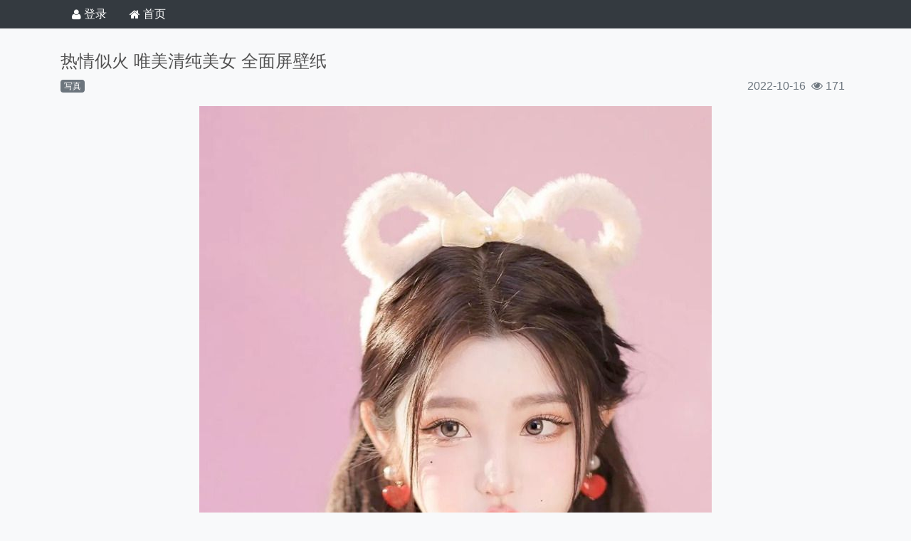

--- FILE ---
content_type: text/html; charset=utf-8
request_url: https://taohua.iiblog.live/thread/634b77fceaa543102cff9634
body_size: 4841
content:
<!DOCTYPE html>
<html lang="zh">
    <head>
        <meta charset="utf-8" />
<title>桃花社-热情似火 唯美清纯美女 全面屏壁纸 </title>
<meta name="keywords" content="桃花社,美女写真,萝莉,御姐,八卦,新闻,娱乐,写真,高清壁纸" />
<meta name="description" content="娱乐至死，八卦无极限，萝莉御姐，美女写真，应有尽有" />
<meta http-equiv="X-UA-Compatible" content="IE=edge" />
<meta name="viewport" content="width=device-width, initial-scale=1,maximum-scale=1.0, user-scalable=0, shrink-to-fit=no, viewport-fit=cover" />
<meta name="apple-mobile-web-app-capable" content="yes" />
<meta name="twitter:card" content="summary"></meta>
<meta property="og:type"          content="website" />
<meta property="og:title"         content="桃花社-热情似火 唯美清纯美女 全面屏壁纸 " />
<meta property="og:description"   content="" />

<meta property="og:image"         content="https://taohua.iiblog.live/imagespcrope/200/200/4b00b3d1a3188610879a1abd00aaeb36.jpg" />

<link rel="preload stylesheet" href="https://cdnjs.cloudflare.com/ajax/libs/bootstrap/4.6.2/css/bootstrap.min.css" as="style"/>
<link rel="preload stylesheet" href="https://cdnjs.cloudflare.com/ajax/libs/font-awesome/4.6.2/css/font-awesome.min.css" as="style" />
<link rel="preload stylesheet" href="https://cdnjs.cloudflare.com/ajax/libs/ekko-lightbox/5.3.0/ekko-lightbox.css" as="style" />
<link href="https://cdnjs.cloudflare.com/ajax/libs/bootstrap-select/1.13.12/css/bootstrap-select.min.css" rel="preload stylesheet" as="style" />
<link rel="preload stylesheet" href="https://cdnjs.cloudflare.com/ajax/libs/pretty-checkbox/3.0.3/pretty-checkbox.min.css" as="style" />
<link rel="preload stylesheet" href="/static/jxbbs2021.05.13.css" as="style" />
<link rel="preload stylesheet" href="/static/vspacing.min.css"as="style" />
<link rel="preload stylesheet" href="/static/bootstrap-colors.css" as="style"/>
<link rel="preload stylesheet" href="/static/bootstrap-colors-themes.css" as="style"/>


<link rel="icon" type="image/png" href="/imagesph/50/3a3b53b524de27e5b1bf807855139ecb.jpg" />
<link rel="apple-touch-icon" sizes="93x93" href="/imagesph/93/3a3b53b524de27e5b1bf807855139ecb.jpg" />




<link rel="preload" href="/imagesp/4b00b3d1a3188610879a1abd00aaeb36.jpg" as="image"/>


        
    </head>
    <body class="bg-light" style="overflow-x:hidden;position:relative;">
        
        
        
        <div class="modal" id="adsModal" tabindex="-1" role="dialog" aria-labelledby="adsModalLabel">
            <div class="modal-dialog modal-dialog-center modal-xl" style="height: 95% !important;"> 
                <div class="modal-content" style="min-height:95%;height: auto;">
                    <div class="modal-header">
                        <h4 class="modal-title" id="categoryModalLabel">消息</h4>  
                    </div>
                    <div class="modal-body">  
                        <p id="msg-text" class="text-danger font-weight-bold">对不起，我们检测到您试图屏蔽广告，请移除广告屏蔽后刷新页面或升级到高级会员，谢谢</p>
                    </div>
                    <div class="modal-footer">
                        <button class="btn btn-danger btn-upgradepremium">升级高级会员</button>
                    </div>
                </div>
            </div>
        </div>  
        <script>
            function adBlockFunction(){
                setTimeout(() => {
                    var opened = $('#adsModal').hasClass('show');
                    if(!opened){
                        $('#adsModal').modal({backdrop: 'static',keyboard: false});
                    }
                }, 500);    
            }
        </script>
        
        <div class="modal fade" id="myModal" tabindex="-1" role="dialog" aria-labelledby="myModalLabel" aria-hidden="true">
            <div class="modal-dialog modal-dialog-center">
                <div class="modal-content">
                    <div class="modal-header">
                        <button type="button" class="close" data-dismiss="modal" aria-hidden="true">×</button>
                        <h4 class="modal-title" id="myModalLabel">警告</h4>
                    </div>
                    <div class="modal-body"></div>
                    <div class="modal-footer">
                        <button type="button" class="btn btn-default" data-dismiss="modal">关闭</button>
                    </div>
                </div>
            </div>
        </div>
        
        


<div class="bg-dark sticky-top d-flex flex-column d-print-none">
    <div class="d-flex align-items-center container">
        
        
        <a class="nav-link text-white d-flex justify-content-center align-items-center flex-wrap" href="/login?refpath=%2fthread%2f634b77fceaa543102cff9634"><i class="fa fa-user mr-1"></i><span>登录</span></a> 
        
          
        <a class="nav-link text-white d-flex justify-content-center align-items-center flex-wrap" href="/"><i class="fa fa-home mr-1"></i><span>首页</span></a> 
        
    </div>
</div> 

        <div  style="overflow-x:hidden;position:relative;">
            <div class="container mt-4 mb-3">
                <div class="row">  
                    <div class="col-12">
                        
                        
                        
                        
                        
                        
                        
                        
                        
                        <div class="entry-title text-uppercase mt-2">
                            <span class="h4">
                                热情似火 唯美清纯美女 全面屏壁纸 
                            </span>
                        </div>
                        <div class="d-flex align-items-center mt-2">
                            
                            
                            <div class="d-flex flex-wrap align-items-center">
                                
                                
                                <div class="badge badge-secondary font-weight-light">写真</div>
                                
                                
                            </div>
                            
                            <div class="ml-auto text-muted d-flex align-items-center">
                                <div class="mr-2">2022-10-16</div>
                                <div class="mr-2"><i class="fa fa-eye"></i> 171</div>
                            </div>
                        </div>
                        
                        
                        
                        <div class="mt-3 mb-2 text-break">
                            <p align="center"><img style="" data-src="/imagesp/4b00b3d1a3188610879a1abd00aaeb36.jpg" class="img-fluid lazyload" width="720" height="1600"></p><p align="center"><img style="" data-src="/imagesp/fb61cd00188102e838b318af8584afbb.jpg" class="img-fluid lazyload" width="720" height="1600"></p><p align="center"><img style="" data-src="/imagesp/25bf1a2db4148ae796ae9b51ebcf4b6c.jpg" class="img-fluid lazyload" width="720" height="1600"></p><p align="center"><img style="" data-src="/imagesp/1a40a8ad0b7ea3a8647c0703d5eed3e9.jpg" class="img-fluid lazyload" width="720" height="1600"></p><p align="center"><img style="" data-src="/imagesp/910e0e79e3caac232420fe74ae0908c6.jpg" class="img-fluid lazyload" width="720" height="1600"></p><p align="center"><img style="" data-src="/imagesp/9b34a16f66d73445e881f6a7dabac088.jpg" class="img-fluid lazyload" width="720" height="1600"></p><p align="center"><img style="" data-src="/imagesp/a73b287b285b9ec9ae3db46c9dc4fa74.jpg" class="img-fluid lazyload" width="720" height="1600"></p><p align="center"><img style="" data-src="/imagesp/2d8e97a68840bed39546178e111859db.jpg" class="img-fluid lazyload" width="720" height="1600"></p><p align="center"><img style="" data-src="/imagesp/358be1726704b593d6c951652f04cce3.jpg" class="img-fluid lazyload" width="720" height="1600"></p><p align="center"><img style="" data-src="/imagesp/70ee5e5778cf314b2e32777427ffc087.jpg" class="img-fluid lazyload" width="720" height="1600"></p><p align="center"><img style="" data-src="/imagesp/83c24d4ba4e0473de1d89dcbd69e98a6.jpg" class="img-fluid lazyload" width="720" height="1600"></p><p align="center"><img style="" data-src="/imagesp/1f73e14d77bc0bb0099864996d6125ce.jpg" class="img-fluid lazyload" width="720" height="1600"></p><p align="center"><img style="" data-src="/imagesp/d8482a1368bc2defec9bca3cbf73d844.jpg" class="img-fluid lazyload" width="720" height="1600"></p><p align="center"><img style="" data-src="/imagesp/d34c5744a5d8ab7ff37a5ceccfc01f32.jpg" class="img-fluid lazyload" width="720" height="1600"></p><p align="center"><img style="" data-src="/imagesp/e414ecda003eacc09d5c8bd13121fdcc.jpg" class="img-fluid lazyload" width="720" height="1600"></p><p align="center"><img style="" data-src="/imagesp/53833a0bf93208a630275efac9028133.jpg" class="img-fluid lazyload" width="720" height="1600"></p><p align="center"><img style="" data-src="/imagesp/4f48857c4fc4ea74ec693e5f81c9add1.jpg" class="img-fluid lazyload" width="720" height="1600"></p><p align="center"><img style="" data-src="/imagesp/3fb51157be98532ab49e971bf1af681c.jpg" class="img-fluid lazyload" width="720" height="1600"></p><p align="center"><img style="" data-src="/imagesp/597e5c1d8a3c2d09195508c70e159050.jpg" class="img-fluid lazyload" width="720" height="1600"></p><p align="center"><img style="" data-src="/imagesp/ff7b523b39fdd641e1e6eeb20fe875a5.jpg" class="img-fluid lazyload" width="720" height="1600"></p>
                        </div>
                        
                        
                        <footer class="bg-light text-info p-2 d-flex align-items-center flex-wrap">
                            <span class="ml-1"><i class="fa fa-reply"></i><a href="/newreply/634b77fceaa543102cff9634" class="ml-1 text-decoration-none text-info">评论</a></span>
                            
                            
                            
                            
                        </footer>
                        
                          
                        
                          
                        
                        
                        
                        
                        
                    </div>                
                </div>
                <div class="row mt-4">
                    
                      
                    
                    
                    <div class="col-md-6 d-flex mb-2">
                        
                        <figure class="mr-2 w-25">
                            <a href="/thread/6357f672ec0a2e142decfa40" title='张柏芝泳池中秀身材，肤白肉嫩似美人鱼，拍摄者意外出镜引猜测！'>
                                
                                <img data-src="/imagespcrope/200/260/2f658c3f199b898c531b299ae30563da.jpg" class="lazyload img-fluid" width="260" height="200"/>
                                
                            </a>
                        </figure> 
                        <div class="w-75">
                            <h6 class=""><a href="/thread/6357f672ec0a2e142decfa40" class="text-decoration-none text-info">张柏芝泳池中秀身材，肤白肉嫩似美人鱼，拍摄者意外出镜引猜测！</a></h6>
                            <div class="entry-meta text-info small">
                                <span class="entry-overlay-date"><i class="fa fa-calendar"></i>2025/12/24</span>
                                <span class="entry-separator">/</span>
                                <a href="/thread/6357f672ec0a2e142decfa40" class="entry-comments text-decoration-none text-info"><i class="fa fa-eye"></i>11564</a>
                                <span class="entry-separator">/</span>
                                <a href="/newreply/6357f672ec0a2e142decfa40" class="entry-comments text-decoration-none text-info"><i class="fa fa-comments"></i>1</a>
                                
                            </div>
                        </div>
                    </div>
                    
                    <div class="col-md-6 d-flex mb-2">
                        
                        <figure class="mr-2 w-25">
                            <a href="/thread/6788ae2829f155217a568572" title='写真｜COS 千仞雪白嫩的大长腿'>
                                
                                <img data-src="/imagespcrope/200/260/ca4e566ff48e1f717fbeafb987055990.jpg" class="lazyload img-fluid" width="260" height="200"/>
                                
                            </a>
                        </figure> 
                        <div class="w-75">
                            <h6 class=""><a href="/thread/6788ae2829f155217a568572" class="text-decoration-none text-info">写真｜COS 千仞雪白嫩的大长腿</a></h6>
                            <div class="entry-meta text-info small">
                                <span class="entry-overlay-date"><i class="fa fa-calendar"></i>2025/12/24</span>
                                <span class="entry-separator">/</span>
                                <a href="/thread/6788ae2829f155217a568572" class="entry-comments text-decoration-none text-info"><i class="fa fa-eye"></i>6474</a>
                                <span class="entry-separator">/</span>
                                <a href="/newreply/6788ae2829f155217a568572" class="entry-comments text-decoration-none text-info"><i class="fa fa-comments"></i>2</a>
                                
                            </div>
                        </div>
                    </div>
                    
                    <div class="col-md-6 d-flex mb-2">
                        
                        <figure class="mr-2 w-25">
                            <a href="/thread/6348bc0fc8b61ef1c36f954a" title='JK清纯学妹 连衣裙女神 高清'>
                                
                                <img data-src="/imagespcrope/200/260/d32506575dc531ce9102297d546067e2.jpg" class="lazyload img-fluid" width="260" height="200"/>
                                
                            </a>
                        </figure> 
                        <div class="w-75">
                            <h6 class=""><a href="/thread/6348bc0fc8b61ef1c36f954a" class="text-decoration-none text-info">JK清纯学妹 连衣裙女神 高清</a></h6>
                            <div class="entry-meta text-info small">
                                <span class="entry-overlay-date"><i class="fa fa-calendar"></i>2025/12/24</span>
                                <span class="entry-separator">/</span>
                                <a href="/thread/6348bc0fc8b61ef1c36f954a" class="entry-comments text-decoration-none text-info"><i class="fa fa-eye"></i>5433</a>
                                <span class="entry-separator">/</span>
                                <a href="/newreply/6348bc0fc8b61ef1c36f954a" class="entry-comments text-decoration-none text-info"><i class="fa fa-comments"></i>1</a>
                                
                            </div>
                        </div>
                    </div>
                    
                    <div class="col-md-6 d-flex mb-2">
                        
                        <figure class="mr-2 w-25">
                            <a href="/thread/638f0d96e9a932a9fdb52a7b" title='美女写真 · 只想一直陪伴你'>
                                
                                <img data-src="/imagespcrope/200/260/61b55dc4e7f5a2a6807c5b63b441e3c0.jpg" class="lazyload img-fluid" width="260" height="200"/>
                                
                            </a>
                        </figure> 
                        <div class="w-75">
                            <h6 class=""><a href="/thread/638f0d96e9a932a9fdb52a7b" class="text-decoration-none text-info">美女写真 · 只想一直陪伴你</a></h6>
                            <div class="entry-meta text-info small">
                                <span class="entry-overlay-date"><i class="fa fa-calendar"></i>2025/12/24</span>
                                <span class="entry-separator">/</span>
                                <a href="/thread/638f0d96e9a932a9fdb52a7b" class="entry-comments text-decoration-none text-info"><i class="fa fa-eye"></i>5231</a>
                                <span class="entry-separator">/</span>
                                <a href="/newreply/638f0d96e9a932a9fdb52a7b" class="entry-comments text-decoration-none text-info"><i class="fa fa-comments"></i>1</a>
                                
                            </div>
                        </div>
                    </div>
                    
                    <div class="col-md-6 d-flex mb-2">
                        
                        <figure class="mr-2 w-25">
                            <a href="/thread/6377800021a735f5fa0407e2" title='刘敏涛离婚后曝新恋情，与男子在车内激吻，双眼紧闭十分投入！'>
                                
                                <img data-src="/imagespcrope/200/260/ea14c77730bae0f24b6b6ddbb3d2d1f3.jpg" class="lazyload img-fluid" width="260" height="200"/>
                                
                            </a>
                        </figure> 
                        <div class="w-75">
                            <h6 class=""><a href="/thread/6377800021a735f5fa0407e2" class="text-decoration-none text-info">刘敏涛离婚后曝新恋情，与男子在车内激吻，双眼紧闭十分投入！</a></h6>
                            <div class="entry-meta text-info small">
                                <span class="entry-overlay-date"><i class="fa fa-calendar"></i>2025/12/24</span>
                                <span class="entry-separator">/</span>
                                <a href="/thread/6377800021a735f5fa0407e2" class="entry-comments text-decoration-none text-info"><i class="fa fa-eye"></i>5036</a>
                                <span class="entry-separator">/</span>
                                <a href="/newreply/6377800021a735f5fa0407e2" class="entry-comments text-decoration-none text-info"><i class="fa fa-comments"></i>1</a>
                                
                            </div>
                        </div>
                    </div>
                    
                    <div class="col-md-6 d-flex mb-2">
                        
                        <figure class="mr-2 w-25">
                            <a href="/thread/672eca54ffc827ba6e745860" title='写真｜爱宕花嫁·白花の誓い(爱宕犬婚纱)'>
                                
                                <img data-src="/imagespcrope/200/260/2a6b14f37219c0f705003be78dd3d4fe.jpg" class="lazyload img-fluid" width="260" height="200"/>
                                
                            </a>
                        </figure> 
                        <div class="w-75">
                            <h6 class=""><a href="/thread/672eca54ffc827ba6e745860" class="text-decoration-none text-info">写真｜爱宕花嫁·白花の誓い(爱宕犬婚纱)</a></h6>
                            <div class="entry-meta text-info small">
                                <span class="entry-overlay-date"><i class="fa fa-calendar"></i>2025/12/24</span>
                                <span class="entry-separator">/</span>
                                <a href="/thread/672eca54ffc827ba6e745860" class="entry-comments text-decoration-none text-info"><i class="fa fa-eye"></i>4579</a>
                                <span class="entry-separator">/</span>
                                <a href="/newreply/672eca54ffc827ba6e745860" class="entry-comments text-decoration-none text-info"><i class="fa fa-comments"></i>1</a>
                                
                            </div>
                        </div>
                    </div>
                    
                    <div class="col-md-6 d-flex mb-2">
                        
                        <figure class="mr-2 w-25">
                            <a href="/thread/66ae16f04a05f0c630ccb88c" title='写真｜黑无毛(黑贞)'>
                                
                                <img data-src="/imagespcrope/200/260/7e9b310bb421b309a0f0857a4251c68f.jpg" class="lazyload img-fluid" width="260" height="200"/>
                                
                            </a>
                        </figure> 
                        <div class="w-75">
                            <h6 class=""><a href="/thread/66ae16f04a05f0c630ccb88c" class="text-decoration-none text-info">写真｜黑无毛(黑贞)</a></h6>
                            <div class="entry-meta text-info small">
                                <span class="entry-overlay-date"><i class="fa fa-calendar"></i>2025/12/24</span>
                                <span class="entry-separator">/</span>
                                <a href="/thread/66ae16f04a05f0c630ccb88c" class="entry-comments text-decoration-none text-info"><i class="fa fa-eye"></i>3877</a>
                                <span class="entry-separator">/</span>
                                <a href="/newreply/66ae16f04a05f0c630ccb88c" class="entry-comments text-decoration-none text-info"><i class="fa fa-comments"></i>1</a>
                                
                            </div>
                        </div>
                    </div>
                    
                    <div class="col-md-6 d-flex mb-2">
                        
                        <figure class="mr-2 w-25">
                            <a href="/thread/6376070a21a735f5fa040738" title='气质女神 古风美女 动漫 全面屏高清壁纸'>
                                
                                <img data-src="/imagespcrope/200/260/25e2a7dcd0e6c363c143f8c5b945a3cf.jpg" class="lazyload img-fluid" width="260" height="200"/>
                                
                            </a>
                        </figure> 
                        <div class="w-75">
                            <h6 class=""><a href="/thread/6376070a21a735f5fa040738" class="text-decoration-none text-info">气质女神 古风美女 动漫 全面屏高清壁纸</a></h6>
                            <div class="entry-meta text-info small">
                                <span class="entry-overlay-date"><i class="fa fa-calendar"></i>2025/12/24</span>
                                <span class="entry-separator">/</span>
                                <a href="/thread/6376070a21a735f5fa040738" class="entry-comments text-decoration-none text-info"><i class="fa fa-eye"></i>3813</a>
                                <span class="entry-separator">/</span>
                                <a href="/newreply/6376070a21a735f5fa040738" class="entry-comments text-decoration-none text-info"><i class="fa fa-comments"></i>1</a>
                                
                            </div>
                        </div>
                    </div>
                    
                    <div class="col-md-6 d-flex mb-2">
                        
                        <figure class="mr-2 w-25">
                            <a href="/thread/635e6dbdced00c2ee28d9f63" title='马伊璃现身私人聚会，被富豪一把搂在怀中，男方是秦舒培的前夫！'>
                                
                                <img data-src="/imagespcrope/200/260/c422e1441aff97879cd2d33f59c4e1c9.jpg" class="lazyload img-fluid" width="260" height="200"/>
                                
                            </a>
                        </figure> 
                        <div class="w-75">
                            <h6 class=""><a href="/thread/635e6dbdced00c2ee28d9f63" class="text-decoration-none text-info">马伊璃现身私人聚会，被富豪一把搂在怀中，男方是秦舒培的前夫！</a></h6>
                            <div class="entry-meta text-info small">
                                <span class="entry-overlay-date"><i class="fa fa-calendar"></i>2025/12/24</span>
                                <span class="entry-separator">/</span>
                                <a href="/thread/635e6dbdced00c2ee28d9f63" class="entry-comments text-decoration-none text-info"><i class="fa fa-eye"></i>3639</a>
                                <span class="entry-separator">/</span>
                                <a href="/newreply/635e6dbdced00c2ee28d9f63" class="entry-comments text-decoration-none text-info"><i class="fa fa-comments"></i>1</a>
                                
                            </div>
                        </div>
                    </div>
                    
                    <div class="col-md-6 d-flex mb-2">
                        
                        <figure class="mr-2 w-25">
                            <a href="/thread/66cfcd4da6e74296b8498643" title='写真｜五更琉璃-旗袍'>
                                
                                <img data-src="/imagespcrope/200/260/311bca24d9e75fd4681a6be42cd8de96.jpg" class="lazyload img-fluid" width="260" height="200"/>
                                
                            </a>
                        </figure> 
                        <div class="w-75">
                            <h6 class=""><a href="/thread/66cfcd4da6e74296b8498643" class="text-decoration-none text-info">写真｜五更琉璃-旗袍</a></h6>
                            <div class="entry-meta text-info small">
                                <span class="entry-overlay-date"><i class="fa fa-calendar"></i>2025/12/24</span>
                                <span class="entry-separator">/</span>
                                <a href="/thread/66cfcd4da6e74296b8498643" class="entry-comments text-decoration-none text-info"><i class="fa fa-eye"></i>3471</a>
                                <span class="entry-separator">/</span>
                                <a href="/newreply/66cfcd4da6e74296b8498643" class="entry-comments text-decoration-none text-info"><i class="fa fa-comments"></i>1</a>
                                
                            </div>
                        </div>
                    </div>
                    
                    <div class="col-md-6 d-flex mb-2">
                        
                        <figure class="mr-2 w-25">
                            <a href="/thread/66d52173e8d30ec89458be36" title='写真｜春日野穹-旗袍'>
                                
                                <img data-src="/imagespcrope/200/260/31e32f016d1174436c6df46e1075aef7.jpg" class="lazyload img-fluid" width="260" height="200"/>
                                
                            </a>
                        </figure> 
                        <div class="w-75">
                            <h6 class=""><a href="/thread/66d52173e8d30ec89458be36" class="text-decoration-none text-info">写真｜春日野穹-旗袍</a></h6>
                            <div class="entry-meta text-info small">
                                <span class="entry-overlay-date"><i class="fa fa-calendar"></i>2025/12/24</span>
                                <span class="entry-separator">/</span>
                                <a href="/thread/66d52173e8d30ec89458be36" class="entry-comments text-decoration-none text-info"><i class="fa fa-eye"></i>3452</a>
                                <span class="entry-separator">/</span>
                                <a href="/newreply/66d52173e8d30ec89458be36" class="entry-comments text-decoration-none text-info"><i class="fa fa-comments"></i>1</a>
                                
                            </div>
                        </div>
                    </div>
                    
                    <div class="col-md-6 d-flex mb-2">
                        
                        <figure class="mr-2 w-25">
                            <a href="/thread/6475caec80b6f00598035d96" title='黑丝美腿女神 古风美人 全面屏壁纸 '>
                                
                                <img data-src="/imagespcrope/200/260/fc438fad6f2af4807c3abf0d5f1ffcd6.jpg" class="lazyload img-fluid" width="260" height="200"/>
                                
                            </a>
                        </figure> 
                        <div class="w-75">
                            <h6 class=""><a href="/thread/6475caec80b6f00598035d96" class="text-decoration-none text-info">黑丝美腿女神 古风美人 全面屏壁纸 </a></h6>
                            <div class="entry-meta text-info small">
                                <span class="entry-overlay-date"><i class="fa fa-calendar"></i>2025/12/24</span>
                                <span class="entry-separator">/</span>
                                <a href="/thread/6475caec80b6f00598035d96" class="entry-comments text-decoration-none text-info"><i class="fa fa-eye"></i>3229</a>
                                <span class="entry-separator">/</span>
                                <a href="/newreply/6475caec80b6f00598035d96" class="entry-comments text-decoration-none text-info"><i class="fa fa-comments"></i>1</a>
                                
                            </div>
                        </div>
                    </div>
                    
                    
                        
                    
                </div> 
                
                 
                  
                  
                
            </div>
        </div>

        



<div class="bg-dark text-light pt-3 d-print-none" role="contentinfo">
    <div class="container">
        <div class="row">
            <div class="col-12 col-md-6">
                <div class="">
                    
                    <span class="w-25">
                        <img src="/imagesph/120/3a3b53b524de27e5b1bf807855139ecb.jpg" class="lazyload img-fluid" height="60" width="60"/>
                    </span>
                    
                    <span class="h2 ml-2 w-75">桃花社</span>
                </div>
                <p class="mt-2">娱乐至死，八卦无极限，萝莉御姐，美女写真，应有尽有</p>   
            </div>
            
        </div>
        <div class="row mt-2">
            <div class="col-12">
                <address><span>联系方式:</span><span class="ml-2"><a class="text-info text-decoration-none" href="/cdn-cgi/l/email-protection#80e9eee6efc0e9e9e2ecefe7aeece9f6e5"><span class="__cf_email__" data-cfemail="aac3c4ccc5eac3c3c8c6c5cd84c6c3dccf">[email&#160;protected]</span></a></span></address>
            </div>
        </div>
    </div>
</div>

        <script data-cfasync="false" src="/cdn-cgi/scripts/5c5dd728/cloudflare-static/email-decode.min.js"></script><script src="https://cdnjs.cloudflare.com/ajax/libs/jquery/3.7.1/jquery.min.js"></script>
<script src="https://cdnjs.cloudflare.com/ajax/libs/popper.js/1.15.0/umd/popper.min.js"></script>
<script src="https://cdnjs.cloudflare.com/ajax/libs/bootstrap/4.6.2/js/bootstrap.min.js"></script>
<script src="https://cdnjs.cloudflare.com/ajax/libs/jquery-validate/1.20.0/jquery.validate.min.js"></script>
<script src="https://cdnjs.cloudflare.com/ajax/libs/bootstrap-select/1.13.12/js/bootstrap-select.min.js"></script>
<script src="https://cdnjs.cloudflare.com/ajax/libs/jquery.mask/1.14.16/jquery.mask.min.js"></script>
<script src="https://cdnjs.cloudflare.com/ajax/libs/dayjs/1.11.11/dayjs.min.js"></script>
<script src="https://cdnjs.cloudflare.com/ajax/libs/dayjs/1.11.11/plugin/utc.min.js"></script>
<script src="https://cdnjs.cloudflare.com/ajax/libs/ekko-lightbox/5.3.0/ekko-lightbox.min.js"></script>
<script src="https://cdnjs.cloudflare.com/ajax/libs/lazysizes/5.3.2/lazysizes.min.js"></script>

<script defer src="https://static.cloudflareinsights.com/beacon.min.js/vcd15cbe7772f49c399c6a5babf22c1241717689176015" integrity="sha512-ZpsOmlRQV6y907TI0dKBHq9Md29nnaEIPlkf84rnaERnq6zvWvPUqr2ft8M1aS28oN72PdrCzSjY4U6VaAw1EQ==" data-cf-beacon='{"version":"2024.11.0","token":"3c82222ef40b445b9ee93c57b7e3d1bb","r":1,"server_timing":{"name":{"cfCacheStatus":true,"cfEdge":true,"cfExtPri":true,"cfL4":true,"cfOrigin":true,"cfSpeedBrain":true},"location_startswith":null}}' crossorigin="anonymous"></script>


--- FILE ---
content_type: text/css; charset=utf-8
request_url: https://taohua.iiblog.live/static/jxbbs2021.05.13.css
body_size: 3322
content:
body {
	color: #505050;
	-webkit-font-smoothing: antialiased;
    -moz-osx-font-smoothing: grayscale;
    background-color: #fff;
	min-height: 100%;
	padding-bottom: constant(safe-area-inset-bottom);
	padding-bottom: env(safe-area-inset-bottom);
}
.fixed-bottom-iphonx{
	padding-bottom: constant(safe-area-inset-bottom);
  	padding-bottom: env(safe-area-inset-bottom);
}
.navbar {
    min-height: 80px;
} 
.navbar-brand {
    padding: 0 15px;
    height: 80px;
    font-size: 35px;
    line-height: 80px;
}
.btn-saddbrown{
	color: #fff;
	background-color: #8B4513;
}
.border-saddbrown{
	border-color: #8B4513 !important;
}
.badge-saddbrown{
	color: #fff;
	background-color: #8B4513;
}
.text-darkgreen{
    color:#024B18
}
.text-saddbrown{
	color: #8B4513;
}
.bg-saddbrown{
    background-color:#8B4513
}
.bg-darkgreen{
    background-color:#024B18
}
.bg-middlegreen{
    background-color:#397c44
}
.bg-lightgreen{
    background-color:#c5f7cd
}
#footer {
	font-size:14px;
	background-color: #fff;
	color:#505050;
	border-top:1px solid #eaeaea;
}
#footer.footer-inverse {
	background-color: #2a2a2a;
	color:#9a9a9a;
	border-top-color:rgba(0,0,0, 0.1);
}

#footer.footer-inverse a {
	color:#9a9a9a;
	font-weight: 700;
}
#footer.footer-inverse a:hover,
#footer.footer-inverse a:focus,
#footer.footer-inverse .widget .tweet_time a:hover,
#footer.footer-inverse .widget .tweet_time a:focus {
	color:#fafafa;
}
.tagcloud a {
	display:block;
	float:left;
	font-size:13px;
	padding:3px 10px;
	background-color: #eee;
	color:#7a7a7a;
	margin:0 7px 7px 0;
	border-radius: 3px;
	transition:background 0.4s ease, color 0.05s;
	-webkit-transition:background 0.4s ease, color 0.05s;
}
.tagcloud.no-radius a {
	border-radius: 0;
}

#footer .tagcloud a:hover,
.tagcloud a:hover {
	color:#eaeaea;
}
#footer.footer-inverse .tagcloud a {
	background-color: #b1b1b1;
	color:#505050;
}

#footer.footer-inverse .tagcloud a:hover {
	color:#f2f2f2;
	background-color:#5F7F69;
}
.border-2 {
    border-width:2px !important;
}
.border-3 {
    border-width:3px !important;
}
.border-4 {
    border-width:4px !important;
}
.border-5 {
    border-width:5px !important;
}
.border-6 {
    border-width:6px !important;
}
.w-5 {
	width: 5% !important;
}
.w-10 {
	width: 10% !important;
}
.w-15 {
	width: 15% !important;
}
.w-20 {
	width: 20% !important;
}
.w-30 {
	width: 30% !important;
}
.w-35 {
	width: 35% !important;
}
.w-40 {
	width: 40% !important;
}
.w-45 {
	width: 45% !important;
}
.w-55 {
	width: 55% !important;
}
.w-60 {
	width: 60% !important;
}
.w-65 {
	width: 65% !important;
}
.w-70 {
	width: 70% !important;
}
.w-80 {
	width: 80% !important;
}
.w-85 {
	width: 85% !important;
}
.w-90 {
	width: 90% !important;
}
.w-95 {
	width: 95% !important;
}
@media (min-width: 576px) {
	.w-sm-25 {
	  width: 25% !important;
	}
	.w-sm-30 {
		width: 30% !important;
	}
	.w-sm-35 {
		width: 35% !important;
	}
	.w-sm-40 {
		width: 40% !important;
	}
	.w-sm-45 {
		width: 45% !important;
	}
	.w-sm-50 {
	  width: 50% !important;
	}
	.w-sm-55 {
		width: 55% !important;
	}
	.w-sm-60 {
		width: 60% !important;
	}
	.w-sm-65 {
		width: 65% !important;
	}
	.w-sm-70 {
		width: 70% !important;
	}
	.w-sm-75 {
	  width: 75% !important;
	}
	.w-sm-80 {
		width: 80% !important;
	}
	.w-sm-85 {
		width: 85% !important;
	}
	.w-sm-90 {
		width: 90% !important;
	}
	.w-sm-95 {
		width: 95% !important;
	}
	.w-sm-100 {
	  width: 100% !important;
	}
	.w-sm-auto {
	  width: auto !important;
	}
	.h-sm-25 {
	  height: 25% !important;
	}
	.h-sm-50 {
	  height: 50% !important;
	}
	.h-sm-75 {
	  height: 75% !important;
	}
	.h-sm-100 {
	  height: 100% !important;
	}
	.h-sm-auto {
	  height: auto !important;
	}
  }
  
  @media (min-width: 768px) {
	.w-md-25 {
	  width: 25% !important;
	}
	.w-md-30 {
		width: 30% !important;
	}
	.w-md-35 {
		width: 35% !important;
	}
	.w-md-40 {
		width: 40% !important;
	}
	.w-md-45 {
		width: 45% !important;
	}
	.w-md-50 {
	  width: 50% !important;
	}
	.w-md-55 {
		width: 55% !important;
	}
	.w-md-60 {
		width: 60% !important;
	}
	.w-md-65 {
		width: 65% !important;
	}
	.w-md-70 {
		width: 70% !important;
	}
	.w-md-75 {
	  width: 75% !important;
	}
	.w-md-80 {
		width: 80% !important;
	}
	.w-md-85 {
		width: 85% !important;
	}
	.w-md-90 {
		width: 90% !important;
	}
	.w-md-95 {
		width: 95% !important;
	}
	.w-md-100 {
	  width: 100% !important;
	}
	.w-md-auto {
	  width: auto !important;
	}
	.h-md-25 {
	  height: 25% !important;
	}
	.h-md-50 {
	  height: 50% !important;
	}
	.h-md-75 {
	  height: 75% !important;
	}
	.h-md-100 {
	  height: 100% !important;
	}
	.h-md-auto {
	  height: auto !important;
	}
  }
  
  @media (min-width: 992px) {
	.w-lg-25 {
	  width: 25% !important;
	}
	.w-lg-30 {
		width: 30% !important;
	}
	.w-lg-35 {
		width: 35% !important;
	}
	.w-lg-40 {
		width: 40% !important;
	}
	.w-lg-45 {
		width: 45% !important;
	}
	.w-lg-50 {
	  width: 50% !important;
	}
	.w-lg-55 {
		width: 55% !important;
	}
	.w-lg-60 {
		width: 60% !important;
	}
	.w-lg-65 {
		width: 65% !important;
	}
	.w-lg-70 {
		width: 70% !important;
	}
	.w-lg-75 {
	  width: 75% !important;
	}
	.w-lg-80 {
		width: 80% !important;
	}
	.w-lg-85 {
		width: 85% !important;
	}
	.w-lg-90 {
		width: 90% !important;
	}
	.w-lg-95 {
		width: 95% !important;
	}
	.w-lg-100 {
	  width: 100% !important;
	}
	.w-lg-auto {
	  width: auto !important;
	}
	.h-lg-25 {
	  height: 25% !important;
	}
	.h-lg-50 {
	  height: 50% !important;
	}
	.h-lg-75 {
	  height: 75% !important;
	}
	.h-lg-100 {
	  height: 100% !important;
	}
	.h-lg-auto {
	  height: auto !important;
	}
  }
  
  @media (min-width: 1200px) {
	.w-xl-25 {
	  width: 25% !important;
	}
	.w-xl-50 {
	  width: 50% !important;
	}
	.w-xl-75 {
	  width: 75% !important;
	}
	.w-xl-100 {
	  width: 100% !important;
	}
	.w-xl-auto {
	  width: auto !important;
	}
	.h-xl-25 {
	  height: 25% !important;
	}
	.h-xl-50 {
	  height: 50% !important;
	}
	.h-xl-75 {
	  height: 75% !important;
	}
	.h-xl-100 {
	  height: 100% !important;
	}
	.h-xl-auto {
	  height: auto !important;
	}
  }
  .instagram-color {
	color: transparent;
  	background: -webkit-radial-gradient(30% 107%, circle, #fdf497 0%, #fdf497 5%, #fd5949 45%, #d6249f 60%, #285AEB 90%);
  	background: -o-radial-gradient(30% 107%, circle, #fdf497 0%, #fdf497 5%, #fd5949 45%, #d6249f 60%, #285AEB 90%);
  	background: radial-gradient(circle at 30% 107%, #fdf497 0%, #fdf497 5%, #fd5949 45%, #d6249f 60%, #285AEB 90%);
  	background: -webkit-radial-gradient(circle at 30% 107%, #fdf497 0%, #fdf497 5%, #fd5949 45%, #d6249f 60%, #285AEB 90%);
	background-clip: text;
  	-webkit-background-clip: text;
  }
  .facebook-color {
	color: #3b5998;
	background-image: -webkit-linear-gradient(bottom, transparent 9%, white 9%, white 80%,transparent 80% );
	background-image: linear-gradient( to bottom, transparent 20%, white 20%, white 91%,transparent 91% );
	background-position: center center;
	background-size: cover;
	border-radius: 50px;
  	background-repeat: no-repeat;
  }
  .fa-google-color {
	background: conic-gradient(from -45deg, #ea4335 110deg, #4285f4 90deg 180deg, #34a853 180deg 270deg, #fbbc05 270deg) 73% 55%/150% 150% no-repeat;
	-webkit-background-clip: text;
	background-clip: text;
	color: transparent;
	-webkit-text-fill-color: transparent;
  }
  .facebook-bkcolor {
	background: rgb(59, 91, 152);
  }
  .menu-color-light {
	background: rgb(239, 211, 198);
  }
  .menu-color-dark {
	background: rgb(219, 112, 100);
  }
  .dot-white {
	height: 25px;
	width: 25px;
	background-color: #fff;
	border-radius: 50%;
	display: inline-block;
  }
  .cursor-alias {cursor: alias;}
  .cursor-all-scroll {cursor: all-scroll;}
  .cursor-auto {cursor: auto;}
  .cursor-cell {cursor: cell;}
  .cursor-context-menu {cursor: context-menu;}
  .cursor-col-resize {cursor: col-resize;}
  .cursor-copy {cursor: copy;}
  .cursor-crosshair {cursor: crosshair;}
  .cursor-default {cursor: default;}
  .cursor-e-resize {cursor: e-resize;}
  .cursor-ew-resize {cursor: ew-resize;}
  .cursor-grab {cursor: -webkit-grab; cursor: grab;}
  .cursor-grabbing {cursor: -webkit-grabbing; cursor: grabbing;}
  .cursor-help {cursor: help;}
  .cursor-move {cursor: move;}
  .cursor-n-resize {cursor: n-resize;}
  .cursor-ne-resize {cursor: ne-resize;}
  .cursor-nesw-resize {cursor: nesw-resize;}
  .cursor-ns-resize {cursor: ns-resize;}
  .cursor-nw-resize {cursor: nw-resize;}
  .cursor-nwse-resize {cursor: nwse-resize;}
  .cursor-no-drop {cursor: no-drop;}
  .cursor-none {cursor: none;}
  .cursor-not-allowed {cursor: not-allowed;}
  .cursor-pointer {cursor: pointer;}
  .cursor-progress {cursor: progress;}
  .cursor-row-resize {cursor: row-resize;}
  .cursor-s-resize {cursor: s-resize;}
  .cursor-se-resize {cursor: se-resize;}
  .cursor-sw-resize {cursor: sw-resize;}
  .cursor-text {cursor: text;}
  .cursor-w-resize {cursor: w-resize;}
  .cursor-wait {cursor: wait;}
  .cursor-zoom-in {cursor: zoom-in;}
  .cursor-zoom-out {cursor: zoom-out;}
  .cursor-none {cursor:none;}


.entry.entry-overlay {
	position: relative;
	padding:0 !important;
	border:none !important;
	overflow:hidden;
}

.entry.entry-overlay .entry-media {
	margin-bottom: 0;
}


.entry.entry-overlay:after {
	display: none;
}

.entry.entry-overlay .entry-media figure > a:after, 
.entry.entry-overlay .entry-media .item > a:after, 
.entry.entry-overlay .entry-media.embed-responsive:after {
	background-color: rgba(255, 255, 255, 0.1);
}

.entry-overlay-meta {
	position: absolute;
	left:0;
	right:0;
	bottom:0;
	opacity:0;
	padding:15px 20px;
	background-color: rgba(0,0,0, 0.75);
	color:#ccc;
	z-index: 800;
	transition: all 0.35s;
	-webkit-transition: all 0.35s;
	transform:translate3d(0, 100%, 0);
	-webkit-transform:translate3d(0, 100%, 0);
}

.entry.entry-overlay:hover .entry-overlay-meta {
	opacity: 1;
	top:auto;
	bottom:0;
	transform:translate3d(0, 0, 0);
	-webkit-transform:translate3d(0, 0, 0);
}


.entry-overlay-meta .entry-separator,
.entry-overlay-meta a {
	color:#ccc;
}

.entry-overlay-meta .entry-title  {
	font-size: 15px;
	line-height: 22px;
	margin-bottom: 10px;
	font-weight: 600;
}

.entry-overlay-meta .entry-title a {
	color:#eaeaea;
}

.entry-overlay-meta a:hover,
.entry-overlay-meta .entry-title a:hover,
.entry-overlay-meta a:focus,
.entry-overlay-meta .entry-title a:focus {
	color:#fff;
	text-decoration: underline;
}

.entry-overlay-meta i,
.entry-meta i {
	margin-right: 5px;
}
.entry-block.entry .entry-media figure > a:after, 
.entry-block.entry .entry-media .item > a:after, 
.entry-block.entry .entry-media.embed-responsive:after {
	visibility: hidden;
	opacity:0;
	background-color: rgba(0,0,0,0.35);
}

.entry-block.entry:hover .entry-media figure > a:after, 
.entry-block.entry:hover .entry-media .item > a:after, 
.entry-block.entry:hover .entry-media.embed-responsive:after {
	opacity:1;
	visibility: visible;
}

.entry-overlay.entry-block .entry-overlay-meta,
.entry-overlay.entry-block:hover .entry-overlay-meta {
	padding-top: 45px;
	opacity: 1;
	top:auto;
	bottom:0;
	transform:translate3d(0, 0, 0);
	-webkit-transform:translate3d(0, 0, 0);
	background: -moz-linear-gradient(top,  rgba(0,0,0,0) 0%, rgba(0,0,0,0.65) 46%, rgba(0,0,0,0.65) 100%); /* FF3.6+ */
	background: -webkit-gradient(linear, left top, left bottom, color-stop(0%,rgba(0,0,0,0)), color-stop(46%,rgba(0,0,0,0.65)), color-stop(100%,rgba(0,0,0,0.65))); /* Chrome,Safari4+ */
	background: -webkit-linear-gradient(top,  rgba(0,0,0,0) 0%,rgba(0,0,0,0.65) 46%,rgba(0,0,0,0.65) 100%); /* Chrome10+,Safari5.1+ */
	background: -o-linear-gradient(top,  rgba(0,0,0,0) 0%,rgba(0,0,0,0.65) 46%,rgba(0,0,0,0.65) 100%); /* Opera 11.10+ */
	background: -ms-linear-gradient(top,  rgba(0,0,0,0) 0%,rgba(0,0,0,0.65) 46%,rgba(0,0,0,0.65) 100%); /* IE10+ */
	background: linear-gradient(to bottom,  rgba(0,0,0,0) 0%,rgba(0,0,0,0.65) 46%,rgba(0,0,0,0.65) 100%); /* W3C */
	filter: progid:DXImageTransform.Microsoft.gradient( startColorstr='#00000000', endColorstr='#a6000000',GradientType=0 ); /* IE6-9 */
}

.entry-block .entry-overlay-meta .entry-title a,
.entry-block .entry-overlay-meta .entry-title a:hover,
.entry-block .entry-overlay-meta .entry-title a:focus {
	color:#fff;
}

.entry-block .entry-overlay-meta,
.entry-block .entry-overlay-meta .entry-separator, 
.entry-block .entry-overlay-meta a {
	color:#f1f1f1;
}

.entry-block .entry-overlay-meta a:hover,
.entry-block .entry-overlay-meta a:focus {
	color:#fff;
}

.entry-block .entry-title {
	font-size: 16px;
	line-height: 24px;
}

.entry-block .entry-media + .entry-title {
	font-size: 15px;
	margin:15px 0 5px;
}

.entry-block .entry-title a {
	color:#2a2a2a;
}

.entry-block.entry.red .entry-media figure > a:after, 
.entry-block.entry.red .entry-media .item > a:after, 
.entry-block.entry.red .entry-media.embed-responsive:after {
	background: rgba(239,83,80,0.35);
}

.entry-overlay.entry-block.red .entry-overlay-meta,
.entry-overlay.entry-block.red:hover .entry-overlay-meta {
	background: -moz-linear-gradient(top,  rgba(239,83,80,0) 0%, rgba(239,83,80,0.65) 46%, rgba(239,83,80,0.65) 100%); /* FF3.6+ */
	background: -webkit-gradient(linear, left top, left bottom, color-stop(0%,rgba(239,83,80,0)), color-stop(46%,rgba(239,83,80,0.65)), color-stop(100%,rgba(239,83,80,0.65))); /* Chrome,Safari4+ */
	background: -webkit-linear-gradient(top,  rgba(239,83,80,0) 0%,rgba(239,83,80,0.65) 46%,rgba(239,83,80,0.65) 100%); /* Chrome10+,Safari5.1+ */
	background: -o-linear-gradient(top,  rgba(239,83,80,0) 0%,rgba(239,83,80,0.65) 46%,rgba(239,83,80,0.65) 100%); /* Opera 11.10+ */
	background: -ms-linear-gradient(top,  rgba(239,83,80,0) 0%,rgba(239,83,80,0.65) 46%,rgba(239,83,80,0.65) 100%); /* IE10+ */
	background: linear-gradient(to bottom,  rgba(239,83,80,0) 0%,rgba(239,83,80,0.65) 46%,rgba(239,83,80,0.65) 100%); /* W3C */
	filter: progid:DXImageTransform.Microsoft.gradient( startColorstr='#00ef5350', endColorstr='#a6ef5350',GradientType=0 ); /* IE6-9 */
}

.entry-block.entry.orange .entry-media figure > a:after, 
.entry-block.entry.orange .entry-media .item > a:after, 
.entry-block.entry.orange .entry-media.embed-responsive:after {
	background: rgba(255,193,7,0.35);
}

.entry-overlay.entry-block.orange .entry-overlay-meta,
.entry-overlay.entry-block.orange:hover .entry-overlay-meta {
	background: -moz-linear-gradient(top,  rgba(255,193,7,0) 0%, rgba(255,193,7,0.65) 46%, rgba(255,193,7,0.65) 100%); /* FF3.6+ */
	background: -webkit-gradient(linear, left top, left bottom, color-stop(0%,rgba(255,193,7,0)), color-stop(46%,rgba(255,193,7,0.65)), color-stop(100%,rgba(255,193,7,0.65))); /* Chrome,Safari4+ */
	background: -webkit-linear-gradient(top,  rgba(255,193,7,0) 0%,rgba(255,193,7,0.65) 46%,rgba(255,193,7,0.65) 100%); /* Chrome10+,Safari5.1+ */
	background: -o-linear-gradient(top,  rgba(255,193,7,0) 0%,rgba(255,193,7,0.65) 46%,rgba(255,193,7,0.65) 100%); /* Opera 11.10+ */
	background: -ms-linear-gradient(top,  rgba(255,193,7,0) 0%,rgba(255,193,7,0.65) 46%,rgba(255,193,7,0.65) 100%); /* IE10+ */
	background: linear-gradient(to bottom,  rgba(255,193,7,0) 0%,rgba(255,193,7,0.65) 46%,rgba(255,193,7,0.65) 100%); /* W3C */
	filter: progid:DXImageTransform.Microsoft.gradient( startColorstr='#00ffc107', endColorstr='#a6ffc107',GradientType=0 ); /* IE6-9 */
}

.entry-block.entry.yellow .entry-media figure > a:after, 
.entry-block.entry.yellow .entry-media .item > a:after, 
.entry-block.entry.yellow .entry-media.embed-responsive:after {
	background: rgba(255,235,59,0.35);
}

.entry-overlay.entry-block.yellow .entry-overlay-meta,
.entry-overlay.entry-block.yellow:hover .entry-overlay-meta {
	background: -moz-linear-gradient(top,  rgba(255,235,59,0) 0%, rgba(255,235,59,0.65) 46%, rgba(255,235,59,0.65) 100%); /* FF3.6+ */
	background: -webkit-gradient(linear, left top, left bottom, color-stop(0%,rgba(255,235,59,0)), color-stop(46%,rgba(255,235,59,0.65)), color-stop(100%,rgba(255,235,59,0.65))); /* Chrome,Safari4+ */
	background: -webkit-linear-gradient(top,  rgba(255,235,59,0) 0%,rgba(255,235,59,0.65) 46%,rgba(255,235,59,0.65) 100%); /* Chrome10+,Safari5.1+ */
	background: -o-linear-gradient(top,  rgba(255,235,59,0) 0%,rgba(255,235,59,0.65) 46%,rgba(255,235,59,0.65) 100%); /* Opera 11.10+ */
	background: -ms-linear-gradient(top,  rgba(255,235,59,0) 0%,rgba(255,235,59,0.65) 46%,rgba(255,235,59,0.65) 100%); /* IE10+ */
	background: linear-gradient(to bottom,  rgba(255,235,59,0) 0%,rgba(255,235,59,0.65) 46%,rgba(255,235,59,0.65) 100%); /* W3C */
	filter: progid:DXImageTransform.Microsoft.gradient( startColorstr='#00ffeb3b', endColorstr='#a6ffeb3b',GradientType=0 ); /* IE6-9 */
}

.entry-block.entry.blue .entry-media figure > a:after, 
.entry-block.entry.blue .entry-media .item > a:after, 
.entry-block.entry.blue .entry-media.embed-responsive:after {
	background: rgba(41,182,246,0.35);
}

.entry-overlay.entry-block.blue .entry-overlay-meta,
.entry-overlay.entry-block.blue:hover .entry-overlay-meta {
	background: -moz-linear-gradient(top,  rgba(41,182,246,0) 0%, rgba(41,182,246,0.65) 46%, rgba(41,182,246,0.65) 100%); /* FF3.6+ */
	background: -webkit-gradient(linear, left top, left bottom, color-stop(0%,rgba(41,182,246,0)), color-stop(46%,rgba(41,182,246,0.65)), color-stop(100%,rgba(41,182,246,0.65))); /* Chrome,Safari4+ */
	background: -webkit-linear-gradient(top,  rgba(41,182,246,0) 0%,rgba(41,182,246,0.65) 46%,rgba(41,182,246,0.65) 100%); /* Chrome10+,Safari5.1+ */
	background: -o-linear-gradient(top,  rgba(41,182,246,0) 0%,rgba(41,182,246,0.65) 46%,rgba(41,182,246,0.65) 100%); /* Opera 11.10+ */
	background: -ms-linear-gradient(top,  rgba(41,182,246,0) 0%,rgba(41,182,246,0.65) 46%,rgba(41,182,246,0.65) 100%); /* IE10+ */
	background: linear-gradient(to bottom,  rgba(41,182,246,0) 0%,rgba(41,182,246,0.65) 46%,rgba(41,182,246,0.65) 100%); /* W3C */
	filter: progid:DXImageTransform.Microsoft.gradient( startColorstr='#0029b6f6', endColorstr='#a629b6f6',GradientType=0 ); /* IE6-9 */
}

.entry-block.entry.green .entry-media figure > a:after, 
.entry-block.entry.green .entry-media .item > a:after, 
.entry-block.entry.green .entry-media.embed-responsive:after {
	background: rgba(102,187,106,0.35);
}

.entry-overlay.entry-block.green .entry-overlay-meta,
.entry-overlay.entry-block.green:hover .entry-overlay-meta {
	background: -moz-linear-gradient(top,  rgba(102,187,106,0) 0%, rgba(102,187,106,0.65) 46%, rgba(102,187,106,0.65) 100%); /* FF3.6+ */
	background: -webkit-gradient(linear, left top, left bottom, color-stop(0%,rgba(102,187,106,0)), color-stop(46%,rgba(102,187,106,0.65)), color-stop(100%,rgba(102,187,106,0.65))); /* Chrome,Safari4+ */
	background: -webkit-linear-gradient(top,  rgba(102,187,106,0) 0%,rgba(102,187,106,0.65) 46%,rgba(102,187,106,0.65) 100%); /* Chrome10+,Safari5.1+ */
	background: -o-linear-gradient(top,  rgba(102,187,106,0) 0%,rgba(102,187,106,0.65) 46%,rgba(102,187,106,0.65) 100%); /* Opera 11.10+ */
	background: -ms-linear-gradient(top,  rgba(102,187,106,0) 0%,rgba(102,187,106,0.65) 46%,rgba(102,187,106,0.65) 100%); /* IE10+ */
	background: linear-gradient(to bottom,  rgba(102,187,106,0) 0%,rgba(102,187,106,0.65) 46%,rgba(102,187,106,0.65) 100%); /* W3C */
	filter: progid:DXImageTransform.Microsoft.gradient( startColorstr='#0066bb6a', endColorstr='#a666bb6a',GradientType=0 ); /* IE6-9 */
}

.entry-block.entry.purple .entry-media figure > a:after, 
.entry-block.entry.purple .entry-media .item > a:after, 
.entry-block.entry.purple .entry-media.embed-responsive:after {
	background: rgba(171,71,188,0.35);
}

.entry-overlay.entry-block.purple .entry-overlay-meta,
.entry-overlay.entry-block.purple:hover .entry-overlay-meta {
	background: -moz-linear-gradient(top,  rgba(171,71,188,0) 0%, rgba(171,71,188,0.65) 46%, rgba(171,71,188,0.65) 100%); /* FF3.6+ */
	background: -webkit-gradient(linear, left top, left bottom, color-stop(0%,rgba(171,71,188,0)), color-stop(46%,rgba(171,71,188,0.65)), color-stop(100%,rgba(171,71,188,0.65))); /* Chrome,Safari4+ */
	background: -webkit-linear-gradient(top,  rgba(171,71,188,0) 0%,rgba(171,71,188,0.65) 46%,rgba(171,71,188,0.65) 100%); /* Chrome10+,Safari5.1+ */
	background: -o-linear-gradient(top,  rgba(171,71,188,0) 0%,rgba(171,71,188,0.65) 46%,rgba(171,71,188,0.65) 100%); /* Opera 11.10+ */
	background: -ms-linear-gradient(top,  rgba(171,71,188,0) 0%,rgba(171,71,188,0.65) 46%,rgba(171,71,188,0.65) 100%); /* IE10+ */
	background: linear-gradient(to bottom,  rgba(171,71,188,0) 0%,rgba(171,71,188,0.65) 46%,rgba(171,71,188,0.65) 100%); /* W3C */
	filter: progid:DXImageTransform.Microsoft.gradient( startColorstr='#00ab47bc', endColorstr='#a6ab47bc',GradientType=0 ); /* IE6-9 */
}

.entry-block.entry.pink .entry-media figure > a:after, 
.entry-block.entry.pink .entry-media .item > a:after, 
.entry-block.entry.pink .entry-media.embed-responsive:after {
	background: rgba(236,64,122,0.35);
}

.entry-overlay.entry-block.pink .entry-overlay-meta,
.entry-overlay.entry-block.pink:hover .entry-overlay-meta {
	background: -moz-linear-gradient(top,  rgba(236,64,122,0) 0%, rgba(236,64,122,0.65) 46%, rgba(236,64,122,0.65) 100%); /* FF3.6+ */
	background: -webkit-gradient(linear, left top, left bottom, color-stop(0%,rgba(236,64,122,0)), color-stop(46%,rgba(236,64,122,0.65)), color-stop(100%,rgba(236,64,122,0.65))); /* Chrome,Safari4+ */
	background: -webkit-linear-gradient(top,  rgba(236,64,122,0) 0%,rgba(236,64,122,0.65) 46%,rgba(236,64,122,0.65) 100%); /* Chrome10+,Safari5.1+ */
	background: -o-linear-gradient(top,  rgba(236,64,122,0) 0%,rgba(236,64,122,0.65) 46%,rgba(236,64,122,0.65) 100%); /* Opera 11.10+ */
	background: -ms-linear-gradient(top,  rgba(236,64,122,0) 0%,rgba(236,64,122,0.65) 46%,rgba(236,64,122,0.65) 100%); /* IE10+ */
	background: linear-gradient(to bottom,  rgba(236,64,122,0) 0%,rgba(236,64,122,0.65) 46%,rgba(236,64,122,0.65) 100%); /* W3C */
	filter: progid:DXImageTransform.Microsoft.gradient( startColorstr='#00ec407a', endColorstr='#a6ec407a',GradientType=0 ); /* IE6-9 */
}

.entry-block.entry.lightgreen .entry-media figure > a:after, 
.entry-block.entry.lightgreen .entry-media .item > a:after, 
.entry-block.entry.lightgreen .entry-media.embed-responsive:after {
	background: rgba(212,225,87,0.35);
}

.entry-overlay.entry-block.lightgreen .entry-overlay-meta,
.entry-overlay.entry-block.lightgreen:hover .entry-overlay-meta {
	background: -moz-linear-gradient(top,  rgba(212,225,87,0) 0%, rgba(212,225,87,0.65) 46%, rgba(212,225,87,0.65) 100%); /* FF3.6+ */
	background: -webkit-gradient(linear, left top, left bottom, color-stop(0%,rgba(212,225,87,0)), color-stop(46%,rgba(212,225,87,0.65)), color-stop(100%,rgba(212,225,87,0.65))); /* Chrome,Safari4+ */
	background: -webkit-linear-gradient(top,  rgba(212,225,87,0) 0%,rgba(212,225,87,0.65) 46%,rgba(212,225,87,0.65) 100%); /* Chrome10+,Safari5.1+ */
	background: -o-linear-gradient(top,  rgba(212,225,87,0) 0%,rgba(212,225,87,0.65) 46%,rgba(212,225,87,0.65) 100%); /* Opera 11.10+ */
	background: -ms-linear-gradient(top,  rgba(212,225,87,0) 0%,rgba(212,225,87,0.65) 46%,rgba(212,225,87,0.65) 100%); /* IE10+ */
	background: linear-gradient(to bottom,  rgba(212,225,87,0) 0%,rgba(212,225,87,0.65) 46%,rgba(212,225,87,0.65) 100%); /* W3C */
	filter: progid:DXImageTransform.Microsoft.gradient( startColorstr='#00d4e157', endColorstr='#a6d4e157',GradientType=0 ); /* IE6-9 */

}

.entry-block .entry-overlay-meta .entry-separator,
.entry-block .entry-meta .entry-separator {
	margin:0 6px;
}
.entry-block .entry-media .entry-overlay-meta a {
	display: inline;
}
